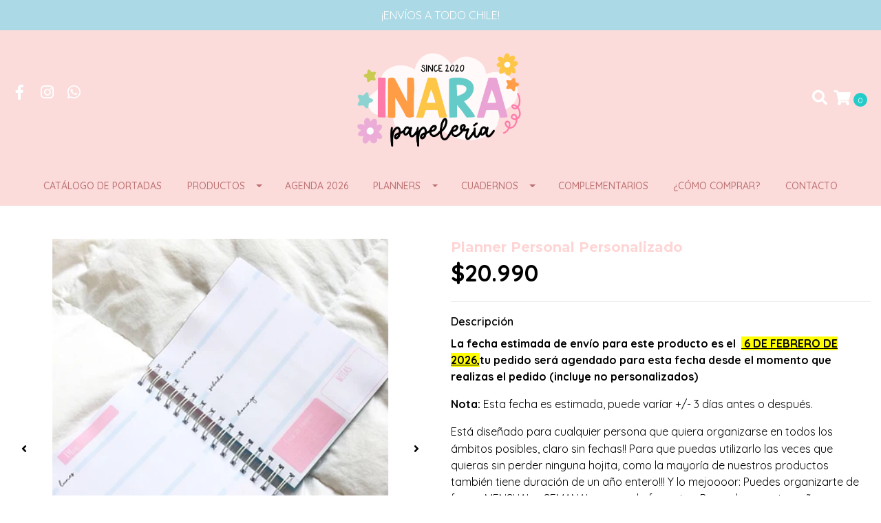

--- FILE ---
content_type: text/html; charset=utf-8
request_url: https://www.inarapapeleria.cl/planner-personal
body_size: 13685
content:
<!DOCTYPE html>
<!--[if IE 9]><html class="lt-ie10" lang="en" > <![endif]-->
<html class="no-js" lang="es-CL" xmlns="http://www.w3.org/1999/xhtml"> <!--<![endif]-->

  <head>
    <title>Planner Personal</title>
    <meta http-equiv="Content-Type" content="text/html; charset=utf-8" />
    <meta name="description" content="Está diseñado para cualquier persona que quiera organizarse en todos los ámbitos posibles, claro sin fechas!! Para que puedas utilizarlo las veces que quieras sin perder ninguna hojita, como la mayoría de nuestros productos también tiene duración de un año entero!!! Y lo mejoooor: Puedes organizarte de forma MENSUAL y SEMANAL en un sol..." />
    <meta name="robots" content="follow, all" />

    <!-- Set the viewport width to device width for mobile -->
    <meta name="viewport" content="width=device-width, initial-scale=1.0" />

    <!-- Facebook Meta tags for Product -->
<meta property="fb:app_id" content="283643215104248" />

  <meta property="og:title" content="Planner Personal Personalizado" />
  <meta property="og:type" content="product" />
  
  
  <meta property="og:image" content="https://cdnx.jumpseller.com/inara-papeleria1/image/11253565/8ED73226-5F9C-4D53-975B-D1983E3C9CE6.jpeg?1670160811" />
  
  <meta property="og:image" content="https://cdnx.jumpseller.com/inara-papeleria1/image/11253564/6D8D2FBC-4100-4EB1-B958-5B6652561EF5.jpeg?1670160811" />
  
  <meta property="og:image" content="https://cdnx.jumpseller.com/inara-papeleria1/image/12639441/WhatsApp_Image_2020-11-05_at_12.36.09_AM.jpeg?1670160811" />
  
  <meta property="og:image" content="https://cdnx.jumpseller.com/inara-papeleria1/image/11253566/IMG_6776.jpeg?1670160811" />
  
  

  

  <meta property="product:is_product_shareable" content="1" />
  <meta property="product:original_price:amount" content="20990.0"/>
  <meta property="product:original_price:currency" content="CLP"/>
  <meta property="product:price:amount" content="20990.0"/>
  <meta property="product:price:currency" content="CLP"/>

  
  <meta property="product:availability" content="instock"/>
  



<meta property="og:description" content="Está diseñado para cualquier persona que quiera organizarse en todos los ámbitos posibles, claro sin fechas!! Para que puedas utilizarlo las veces que quieras sin perder ninguna hojita, como la mayoría de nuestros productos también tiene duración de un año entero!!! Y lo mejoooor: Puedes organizarte de forma MENSUAL y SEMANAL en un sol..." />
<meta property="og:url" content="https://www.inarapapeleria.cl/planner-personal" />
<meta property="og:site_name" content="Inara Papelería" />
<meta name="twitter:card" content="summary" />


<meta property="og:locale" content="es_CL" />



    

    
    <link rel="canonical" href="/planner-personal">
    

    <script type="application/ld+json">
{
  "@context": "http://schema.org/"
  ,
    "@type": "Product",
    "name": "Planner Personal Personalizado",
    "url": "https://www.inarapapeleria.cl/planner-personal",
    "itemCondition": "http://schema.org/NewCondition",
    
    "image": "https://cdnx.jumpseller.com/inara-papeleria1/image/11253565/8ED73226-5F9C-4D53-975B-D1983E3C9CE6.jpeg?1670160811",
    
    "description": "La fecha estimada de envío para este producto es el&amp;nbsp;&amp;nbsp;&amp;nbsp;6 DE FEBRERO&amp;nbsp;DE 2026,tu pedido será agendado para esta fecha desde el momento que realizas el pedido (incluye no personalizados)Nota: Esta fecha es estimada, puede varíar +/- 3 días antes o después.Está diseñado para cualquier persona que quiera organizarse en todos los ámbitos posibles, claro sin fechas!! Para que puedas utilizarlo las veces que quieras sin perder ninguna hojita, como la mayoría de nuestros productos también tiene duración de un año entero!!! Y lo mejoooor: Puedes organizarte de forma MENSUAL y SEMANAL en un solo formato♥️ Pensado en un tamaño muy transportable y resistenteIncluye:•Datos Personales•Fechas Especiales•Planner mensual (12 meses - un año entero)•Planner semanal (52 semanas - un año entero)•Directorio telefónicoTamaño: 14,8x21 (A5)70 hojasPortada y contraportada tapa duraAnillado metálico lateralDuración: 1 añoEscoge la portada que más te guste! Presiona aquí https://www.flipsnack.com/inar...",
    
    
      "category": "Planners",
    
    "offers": {
      
        
        
        
        
        "@type": "AggregateOffer",
        "price": "20990.0",
        
        "availability": "http://schema.org/InStock",
        
        "lowPrice": "20990.0",
        "highPrice": "20990.0",
        "offerCount": "1",
      
      "priceCurrency": "CLP",
      "seller": {
        "@type": "Organization",
        "name": "Inara Papelería"
      },
      "url": "https://www.inarapapeleria.cl/planner-personal"
    }
  
}
</script>


  <script src="https://cdnjs.cloudflare.com/ajax/libs/jquery/3.4.1/jquery.min.js" integrity="sha384-vk5WoKIaW/vJyUAd9n/wmopsmNhiy+L2Z+SBxGYnUkunIxVxAv/UtMOhba/xskxh" crossorigin="anonymous" ></script>
    <link rel="icon" href=" https://assets.jumpseller.com/store/inara-papeleria1/themes/302241/options/25112673/LOGO%20CURVAS%20ARTES.png?1598045416 ">
    <link rel="stylesheet" href="//stackpath.bootstrapcdn.com/bootstrap/4.3.1/css/bootstrap.min.css" integrity="sha384-ggOyR0iXCbMQv3Xipma34MD+dH/1fQ784/j6cY/iJTQUOhcWr7x9JvoRxT2MZw1T" crossorigin="anonymous">

    <link rel="stylesheet" href="//use.fontawesome.com/releases/v5.7.2/css/all.css" integrity="sha384-fnmOCqbTlWIlj8LyTjo7mOUStjsKC4pOpQbqyi7RrhN7udi9RwhKkMHpvLbHG9Sr" crossorigin="anonymous">

		
    <link rel="stylesheet" href="//cdnjs.cloudflare.com/ajax/libs/toastr.js/latest/css/toastr.min.css">
    
    <link rel="stylesheet" type="text/css" href="https://assets.jumpseller.com/store/inara-papeleria1/themes/302241/app.css?1766830397"/>
    <link rel="stylesheet" type="text/css" href="https://assets.jumpseller.com/store/inara-papeleria1/themes/302241/color_pickers.min.css?1766830397"/>
    <script src="//ajax.googleapis.com/ajax/libs/webfont/1.6.26/webfont.js"></script>
<script type="text/javascript">
  WebFont.load({
    google: {
      families: ["Quicksand:300,400,500,600,700,800", "Montserrat:300,400,500,600,700,800", "Montserrat:300,400,500,600,700,800"]
    }
  });
</script>

<style type="text/css">
  body {
    font-family: 'Quicksand' !important;
  }

  h1, h2 {
    font-family: 'Montserrat' !important;
  }

  h1 {
    font-size:20px !important
  }

  .navbar-brand, 
  .text-logo {
    font-family: 'Montserrat' !important;
  }

  body  {
    font-size: 16px !important;
  }

  h2.block-header {
    font-size:28px !important
  }

  #main-menu li a {
    font-size: 14px !important;
  }
  @media (min-width: 768px) {
    #carousel-home .item .carousel-info h2 {
      font-size: 2.5rem !important;
    }
  }

  .header-block .social a i,
  .header-block .header_actions-link i {
    font-size: 22px !important;
  }
</style>


    
    <link rel="stylesheet" href="//cdnjs.cloudflare.com/ajax/libs/OwlCarousel2/2.3.4/assets/owl.carousel.min.css">
    

    <!-- Script to Dropdown -->
    <script>
      $('.float-right .dropdown').click(function(){
        $(this).toggleClass('show');
      });
    </script>

    
  	 <meta name='facebook-domain-verification' content='6g9gnlrtd3kish7hl9tc8cmj0nns27'/> 
 <meta name="csrf-param" content="authenticity_token" />
<meta name="csrf-token" content="ortlbY1ht9hzZiUAUBoS6eF2PNtItn84ivWKd4z9OQMsFHkKg-L7IbuanQ73PzXTItrEfzE63CUvENonUyMeUQ" />






<script>
  // Pixel code

  // dont send fb events if page is rendered inside an iframe (like admin theme preview)
  if(window.self === window.top) {
    !function(f,b,e,v,n,t,s){if(f.fbq)return;n=f.fbq=function(){n.callMethod?
    n.callMethod.apply(n,arguments):n.queue.push(arguments)};if(!f._fbq)f._fbq=n;
    n.push=n;n.loaded=!0;n.version='2.0';n.agent='pljumpseller';n.queue=[];t=b.createElement(e);t.async=!0;
    t.src=v;s=b.getElementsByTagName(e)[0];s.parentNode.insertBefore(t,s)}(window,
    document,'script','https://connect.facebook.net/' + getNavigatorLocale() + '/fbevents.js');

    var data = {};

    data.currency = 'CLP';
    data.total = '0.0';
    data.products_count = '0';

    

    data.content_ids = [11061739];
    data.contents = [{"id":11061739,"quantity":1,"item_price":20990.0,"item_discount":0.0}];
    data.single_value = 20990.0;

    // Line to enable Manual Only mode.
    fbq('set', 'autoConfig', false, '365748597850393');

    // FB Pixel Advanced Matching
    
    
    var advancedCustomerData = {
      'em' : '',
      'fn' : '',
      'ln' : '',
      'ph' : '',
      'ct' : '',
      'zp' : '',
      'country' : ''
    };

    var missingCustomerData = Object.values(advancedCustomerData).some(function(value) { return value.length == 0 });

    if(missingCustomerData) {
      fbq('init', '365748597850393');
    } else {
      fbq('init', '365748597850393', advancedCustomerData);
    }

    // PageView - build audience views (default FB Pixel behaviour)
    fbq('track', 'PageView');

    // AddToCart - released on page load after a product was added to cart
    

    // track conversion events, ordered by importance (not in this doc)
    // https://developers.facebook.com/docs/facebook-pixel/api-reference%23events

    
      // ViewContent - When a key page is viewed such as a product page
      
        fbq('track', 'ViewContent', {
          source: 'Jumpseller',
          value: data.single_value,
          currency: data.currency,
          content_name: document.title,
          content_type: 'product',
          content_ids: data.content_ids,
          contents: data.contents,
          referrer: document.referrer,
          userAgent: navigator.userAgent,
          language: navigator.language
        });
      

    

    function getNavigatorLocale(){
      return navigator.language.replace(/-/g,'_')
    }
  }
</script>





<script src="https://files.jumpseller.com/javascripts/dist/jumpseller-2.0.0.js" defer="defer"></script></head>
<body>
<!--[if lt IE 8]>
<p class="browsehappy">You are using an <strong>outdated</strong> browser. Please <a href="http://browsehappy.com/">upgrade your browser</a> to improve your experience.</p>
<![endif]-->

  

  
<!-- Fixed Top Bar -->
<div class=" nav-bar message-top">
  <div class=" container-fluid  text-center">
    ¡ENVÍOS A TODO CHILE!
  </div>
</div>

<header>
  <div class="container-fluid  header-block trsn py-lg-4 py-0">
    <div class="row align-items-center no-gutters">
      <div class="col-lg-4 col-md-3 col-2">
        <ul class="social d-none d-lg-block list-inline">
          
          <li class="list-inline-item">
            <a href="https://www.facebook.com/InaraPapelería" class="trsn" title="Ir a Facebook" target="_blank">
              <i class="fab fa-facebook-f fa-fw"></i>
            </a>
          </li>
          

          

          
          
          <li class="list-inline-item">
            <a href="https://www.instagram.com/inarapapeleria" class="trsn" title="Ir a Instagram" target="_blank">
              <i class="fab fa-instagram fa-fw"></i>
            </a>
          </li>
          

          
          <li class="list-inline-item">
            <a href="https://api.whatsapp.com/send?phone=56966911901&text=Hola%20Inara Papelería" class="trsn" title="WhatsApp" target="_blank">
              <i class="fab fa-whatsapp fa-fw"></i>
            </a>
          </li>
          
          
        </ul>

      </div>
      <!-- Logo -->
      <div class="col-lg-4 col-md-6 col-8 text-center">
        <a href="https://www.inarapapeleria.cl" title="Inara Papelería">
          
          <img src="https://images.jumpseller.com/store/inara-papeleria1/store/logo/2.png?1741104841" class="navbar-brand store-image img-fluid" alt="Inara Papelería" />
          
        </a>
      </div>
      <div class="col-lg-4 col-md-3 col-2">
        <ul class="list-inline text-right header_actions m-0">
          
          
          
          
          <li class="list-inline-item d-none d-lg-inline-block">
            <button type="button" data-toggle="modal" data-target="#search_modal" class="p-0 header_actions-link">
              <i class="fas fa-search" data-toggle="tooltip" title="Buscar" data-placement="top"></i>
            </button>
            <div id="search_modal" class="modal fade" tabindex="-1" role="dialog" aria-labelledby="search_modal" aria-hidden="true">
              <div class="modal-dialog" role="document">
                <div class="modal-content">
                  <div class="modal-header">
                    <h5 class="modal-title text-center d-block" id="search_modal">Buscar</h5>
                    <button type="button" class="close" data-dismiss="modal" aria-label="Close">
                      <i class="fas fa-times"></i>
                    </button>
                  </div>
                  <div class="modal-body">
                    <form id="header_search-form" class="search-form" method="get" action="/search">
                      <input type="text" value="" name="q" class="form-control" onFocus="javascript:this.value=''" placeholder="Buscar productos" />
                      <button type="submit"><i class="fas fa-search"></i></button>
                    </form>
                  </div>
                </div>
              </div>
            </div>
          </li>
          
          <li class="list-inline-item cart">
            <a id="cart-link" href="/cart" title="Carro de Compras" class="header_actions-link" data-toggle="tooltip" data-placement="top">
              <i class="fas fa-shopping-cart"></i>
              <span class="cart-size">0</span>
            </a>
          </li>
          
        </ul>

      </div>
    </div>
  </div>
</header>

<!-- Navigation -->
<nav id="main-menu" id="navbar" class="navbar-expand-md d-none d-lg-block vertical_menu">
  <div class="collapse navbar-collapse" id="navbarsContainer">
    <ul class="navbar-nav m-auto">
      
      <li class="nav-item  ">
  <a href="https://linktr.ee/inarapapeleria" target="_blank" title="Catálogo de portadas" class="level-1 trsn nav-link" >Catálogo de portadas</a>
  
</li>



      
      <li class="nav-item dropdown ">
  <a href="/planners"  title="Productos" class="dropdown-toggle level-1 trsn nav-link" data-toggle="">Productos</a>
  
    <ul class="dropdown-menu multi-level">
      
        <li class="nav-item  ">
  <a href="/planners/agenda-2025"  title="AGENDA 2026" class="level-1 trsn nav-link" >AGENDA 2026</a>
  
</li>



      
        <li class="nav-item  ">
  <a href="/libro-100-citas"  title="Libro 100 citas" class="level-1 trsn nav-link" >Libro 100 citas</a>
  
</li>



      
        <li class="nav-item  ">
  <a href="/planners/ninos"  title="Cuadernos pediátricos y embarazo" class="level-1 trsn nav-link" >Cuadernos pediátricos y embarazo</a>
  
</li>



      
        <li class="nav-item  ">
  <a href="/planners/planificadores"  title="Planner de escritorio" class="level-1 trsn nav-link" >Planner de escritorio</a>
  
</li>



      
        <li class="nav-item  ">
  <a href="/planners/personales"  title="Planner Personales" class="level-1 trsn nav-link" >Planner Personales</a>
  
</li>



      
        <li class="nav-item  ">
  <a href="/planners/universitario"  title="Planner Universitario" class="level-1 trsn nav-link" >Planner Universitario</a>
  
</li>



      
        <li class="nav-item  ">
  <a href="/planners/pymes"  title="Planner Emprendedores" class="level-1 trsn nav-link" >Planner Emprendedores</a>
  
</li>



      
        <li class="nav-item  ">
  <a href="/planners/profes"  title="Planner Docente" class="level-1 trsn nav-link" >Planner Docente</a>
  
</li>



      
        <li class="nav-item  ">
  <a href="/planners/planner-manicurista"  title="Planner manicuristas y estilistas" class="level-1 trsn nav-link" >Planner manicuristas y estilistas</a>
  
</li>



      
        <li class="nav-item  ">
  <a href="/planners/masculinos"  title="Planner Masculinos" class="level-1 trsn nav-link" >Planner Masculinos</a>
  
</li>



      
        <li class="nav-item  ">
  <a href="/personalizados/mascotas"  title="Mascotas" class="level-1 trsn nav-link" >Mascotas</a>
  
</li>



      
    </ul>
  
</li>



      
      <li class="nav-item  ">
  <a href="/planners/agenda-2025"  title="AGENDA 2026" class="level-1 trsn nav-link" >AGENDA 2026</a>
  
</li>



      
      <li class="nav-item dropdown ">
  <a href="/planners"  title="Planners" class="dropdown-toggle level-1 trsn nav-link" data-toggle="">Planners</a>
  
    <ul class="dropdown-menu multi-level">
      
        <li class="nav-item  ">
  <a href="/planners/universitario"  title="Universitario" class="level-1 trsn nav-link" >Universitario</a>
  
</li>



      
        <li class="nav-item  ">
  <a href="/planners/personales"  title="Personales" class="level-1 trsn nav-link" >Personales</a>
  
</li>



      
        <li class="nav-item  ">
  <a href="/planners/pymes"  title="Para emprendedores" class="level-1 trsn nav-link" >Para emprendedores</a>
  
</li>



      
        <li class="nav-item  ">
  <a href="/planners/planner-manicurista"  title="Para Manicurista" class="level-1 trsn nav-link" >Para Manicurista</a>
  
</li>



      
        <li class="nav-item  ">
  <a href="/planners/profes"  title="Docente" class="level-1 trsn nav-link" >Docente</a>
  
</li>



      
        <li class="nav-item  ">
  <a href="/planners/masculinos"  title="Masculinos" class="level-1 trsn nav-link" >Masculinos</a>
  
</li>



      
    </ul>
  
</li>



      
      <li class="nav-item dropdown ">
  <a href="/cuadernos"  title="Cuadernos" class="dropdown-toggle level-1 trsn nav-link" data-toggle="">Cuadernos</a>
  
    <ul class="dropdown-menu multi-level">
      
        <li class="nav-item  ">
  <a href="/cuadernos/puntos"  title="Puntos" class="level-1 trsn nav-link" >Puntos</a>
  
</li>



      
        <li class="nav-item  ">
  <a href="/cuadernos/lineas"  title="Líneas" class="level-1 trsn nav-link" >Líneas</a>
  
</li>



      
        <li class="nav-item  ">
  <a href="/cuadernos/cuadros"  title="Cuadros" class="level-1 trsn nav-link" >Cuadros</a>
  
</li>



      
        <li class="nav-item  ">
  <a href="/cuadernos/hojas-blancas"  title="Hojas Blancas" class="level-1 trsn nav-link" >Hojas Blancas</a>
  
</li>



      
        <li class="nav-item dropdown ">
  <a href="/cuadernos/colecciones"  title="Colecciones" class="dropdown-toggle level-1 trsn nav-link" data-toggle="">Colecciones</a>
  
    <ul class="dropdown-menu multi-level">
      
        <li class="nav-item  ">
  <a href="/cuadernos/colecciones/forever-luxury"  title="Forever Luxury" class="level-1 trsn nav-link" >Forever Luxury</a>
  
</li>



      
        <li class="nav-item  ">
  <a href="/cuadernos/colecciones/animal-print"  title="Animal Print" class="level-1 trsn nav-link" >Animal Print</a>
  
</li>



      
        <li class="nav-item  ">
  <a href="/cuadernos/colecciones/greys-anatomy"  title="Grey&#39;s Anatomy" class="level-1 trsn nav-link" >Grey&#39;s Anatomy</a>
  
</li>



      
        <li class="nav-item  ">
  <a href="/cuadernos/colecciones/empowered-princess"  title="EMPOWERED PRINCESS" class="level-1 trsn nav-link" >EMPOWERED PRINCESS</a>
  
</li>



      
        <li class="nav-item  ">
  <a href="/cuadernos/colecciones/grl-pwr"  title="GRL PWR" class="level-1 trsn nav-link" >GRL PWR</a>
  
</li>



      
    </ul>
  
</li>



      
    </ul>
  
</li>



      
      <li class="nav-item  ">
  <a href="/complementarios"  title="Complementarios" class="level-1 trsn nav-link" >Complementarios</a>
  
</li>



      
      <li class="nav-item  ">
  <a href="/terms-and-conditions"  title="¿Cómo comprar?" class="level-1 trsn nav-link" >¿Cómo comprar?</a>
  
</li>



      
      <li class="nav-item  ">
  <a href="/contact"  title="Contacto" class="level-1 trsn nav-link" >Contacto</a>
  
</li>



      
    </ul>
  </div>
</nav>
<script>
  $(function () {
    $('[data-toggle="tooltip"]').tooltip()
  })
  
</script>


  <!-- Navigation Mobile -->
<div class="mobilenav d-lg-none trsn">
  <div class="menu-header">
    <div class="item item-1 trsn">
      <i class="fas fa-search"></i>
      <form id="search_mini_form_mobile" class="navbar-form form-inline trsn" method="get" action="/search">
        <input type="text" value="" name="q" class="form-text" onFocus="javascript:this.value=''" placeholder="Buscar productos" />
      </form>
    </div>
    
    

    <div class="nav-icon">
      <span></span>
      <span></span>
      <span></span>
      <span></span>
    </div>
  </div>
  <div class="menu-top"></div>
  <div class="mobilenav-inner">
    <ul class="menu-mobile trsn">
      
      <li class=" ">
  
  <a href="https://linktr.ee/inarapapeleria" title="Catálogo de portadas">Catálogo de portadas</a>
  

  
</li>

      
      <li class="has-dropdown ">
  
  <a title="Productos" class="level-1  first-trigger">Productos <i class="fas fa-angle-right" aria-hidden="true"></i></a>
  

  
  <ul class="level-1 dropdown">
    <li><a title="Volver" class="back-level-1"><i class="fas fa-angle-double-left" aria-hidden="true"></i> Volver</a></li>
    <li><a title="Productos" class="top-category">Productos</a></li>
    
    	<li class=" ">
  
  <a href="/planners/agenda-2025" title="AGENDA 2026">AGENDA 2026</a>
  

  
</li>

    
    	<li class=" ">
  
  <a href="/libro-100-citas" title="Libro 100 citas">Libro 100 citas</a>
  

  
</li>

    
    	<li class=" ">
  
  <a href="/planners/ninos" title="Cuadernos pediátricos y embarazo">Cuadernos pediátricos y embarazo</a>
  

  
</li>

    
    	<li class=" ">
  
  <a href="/planners/planificadores" title="Planner de escritorio">Planner de escritorio</a>
  

  
</li>

    
    	<li class=" ">
  
  <a href="/planners/personales" title="Planner Personales">Planner Personales</a>
  

  
</li>

    
    	<li class=" ">
  
  <a href="/planners/universitario" title="Planner Universitario">Planner Universitario</a>
  

  
</li>

    
    	<li class=" ">
  
  <a href="/planners/pymes" title="Planner Emprendedores">Planner Emprendedores</a>
  

  
</li>

    
    	<li class=" ">
  
  <a href="/planners/profes" title="Planner Docente">Planner Docente</a>
  

  
</li>

    
    	<li class=" ">
  
  <a href="/planners/planner-manicurista" title="Planner manicuristas y estilistas">Planner manicuristas y estilistas</a>
  

  
</li>

    
    	<li class=" ">
  
  <a href="/planners/masculinos" title="Planner Masculinos">Planner Masculinos</a>
  

  
</li>

    
    	<li class=" ">
  
  <a href="/personalizados/mascotas" title="Mascotas">Mascotas</a>
  

  
</li>

    
    <li><a href="/planners" title="Productos" class="goto">Ir a <span>Productos</span></a></li>
  </ul>
  
</li>

      
      <li class=" ">
  
  <a href="/planners/agenda-2025" title="AGENDA 2026">AGENDA 2026</a>
  

  
</li>

      
      <li class="has-dropdown ">
  
  <a title="Planners" class="level-1  first-trigger">Planners <i class="fas fa-angle-right" aria-hidden="true"></i></a>
  

  
  <ul class="level-1 dropdown">
    <li><a title="Volver" class="back-level-1"><i class="fas fa-angle-double-left" aria-hidden="true"></i> Volver</a></li>
    <li><a title="Planners" class="top-category">Planners</a></li>
    
    	<li class=" ">
  
  <a href="/planners/universitario" title="Universitario">Universitario</a>
  

  
</li>

    
    	<li class=" ">
  
  <a href="/planners/personales" title="Personales">Personales</a>
  

  
</li>

    
    	<li class=" ">
  
  <a href="/planners/pymes" title="Para emprendedores">Para emprendedores</a>
  

  
</li>

    
    	<li class=" ">
  
  <a href="/planners/planner-manicurista" title="Para Manicurista">Para Manicurista</a>
  

  
</li>

    
    	<li class=" ">
  
  <a href="/planners/profes" title="Docente">Docente</a>
  

  
</li>

    
    	<li class=" ">
  
  <a href="/planners/masculinos" title="Masculinos">Masculinos</a>
  

  
</li>

    
    <li><a href="/planners" title="Planners" class="goto">Ir a <span>Planners</span></a></li>
  </ul>
  
</li>

      
      <li class="has-dropdown ">
  
  <a title="Cuadernos" class="level-1  first-trigger">Cuadernos <i class="fas fa-angle-right" aria-hidden="true"></i></a>
  

  
  <ul class="level-1 dropdown">
    <li><a title="Volver" class="back-level-1"><i class="fas fa-angle-double-left" aria-hidden="true"></i> Volver</a></li>
    <li><a title="Cuadernos" class="top-category">Cuadernos</a></li>
    
    	<li class=" ">
  
  <a href="/cuadernos/puntos" title="Puntos">Puntos</a>
  

  
</li>

    
    	<li class=" ">
  
  <a href="/cuadernos/lineas" title="Líneas">Líneas</a>
  

  
</li>

    
    	<li class=" ">
  
  <a href="/cuadernos/cuadros" title="Cuadros">Cuadros</a>
  

  
</li>

    
    	<li class=" ">
  
  <a href="/cuadernos/hojas-blancas" title="Hojas Blancas">Hojas Blancas</a>
  

  
</li>

    
    	<li class="has-dropdown ">
  
  <a title="Colecciones" class="level-2  last-trigger">Colecciones <i class="fas fa-angle-right" aria-hidden="true"></i></a>
  

  
  <ul class="level-2 dropdown">
    <li><a title="Volver" class="back-level-2"><i class="fas fa-angle-double-left" aria-hidden="true"></i> Volver</a></li>
    <li><a title="Colecciones" class="top-category">Colecciones</a></li>
    
    	<li class=" ">
  
  <a href="/cuadernos/colecciones/forever-luxury" title="Forever Luxury">Forever Luxury</a>
  

  
</li>

    
    	<li class=" ">
  
  <a href="/cuadernos/colecciones/animal-print" title="Animal Print">Animal Print</a>
  

  
</li>

    
    	<li class=" ">
  
  <a href="/cuadernos/colecciones/greys-anatomy" title="Grey&#39;s Anatomy">Grey&#39;s Anatomy</a>
  

  
</li>

    
    	<li class=" ">
  
  <a href="/cuadernos/colecciones/empowered-princess" title="EMPOWERED PRINCESS">EMPOWERED PRINCESS</a>
  

  
</li>

    
    	<li class=" ">
  
  <a href="/cuadernos/colecciones/grl-pwr" title="GRL PWR">GRL PWR</a>
  

  
</li>

    
    <li><a href="/cuadernos/colecciones" title="Colecciones" class="goto">Ir a <span>Colecciones</span></a></li>
  </ul>
  
</li>

    
    <li><a href="/cuadernos" title="Cuadernos" class="goto">Ir a <span>Cuadernos</span></a></li>
  </ul>
  
</li>

      
      <li class=" ">
  
  <a href="/complementarios" title="Complementarios">Complementarios</a>
  

  
</li>

      
      <li class=" ">
  
  <a href="/terms-and-conditions" title="¿Cómo comprar?">¿Cómo comprar?</a>
  

  
</li>

      
      <li class=" ">
  
  <a href="/contact" title="Contacto">Contacto</a>
  

  
</li>

      
      <li>
        
      </li>
      <li>
        
      </li>
      
      <li class="social-item">
        <a href="https://www.facebook.com/InaraPapelería" class="trsn" title="Ir a Facebook" target="_blank">
          <i class="fab fa-facebook-f fa-fw"></i>Facebook
        </a>
      </li>
      

      

      
      
      <li class="social-item">
        <a href="https://www.instagram.com/inarapapeleria" class="trsn" title="Ir a Instagram" target="_blank">
          <i class="fab fa-instagram fa-fw"></i>Instagram
        </a>
      </li>
      
      
      <li class="social-item">
        <a href="https://api.whatsapp.com/send?phone=56966911901&text=Hola%20Inara Papelería" class="trsn" title="WhatsApp" target="_blank">
          <i class="fab fa-whatsapp fa-fw"></i>WhatsApp
        </a>
      </li>
      
      
    </ul>
  </div>
</div>
<div class="nav-bg-opacity"></div>

  
  <!-- Page Content -->
  <div class="container my-5 pt-lg-0 pt-5 product-page">
  <div class="row">
    <div class="col-md-6 mb-3">
      <div class="d-md-none text-center">
        
        <h2 class="product-name mb-0">Planner Personal Personalizado</h2>
        
        
        <span id="product-form-price-2">$20.990</span>
        
        
      </div>
      <div class="main-product-image">
        
        <div id="product-carousel" class="product-images owl-carousel product-slider" data-slider-id="1">
          <div class="item">
            <img id="first-image" src="https://cdnx.jumpseller.com/inara-papeleria1/image/11253565/resize/480/480?1670160811" srcset="https://cdnx.jumpseller.com/inara-papeleria1/image/11253565/resize/480/480?1670160811 1x,https://cdnx.jumpseller.com/inara-papeleria1/image/11253565/resize/960/960?1670160811 2x" alt="Planner Personal Personalizado" />
          </div>
          
          <div class="item">
            <img src="https://cdnx.jumpseller.com/inara-papeleria1/image/11253564/resize/480/480?1670160811" srcset="https://cdnx.jumpseller.com/inara-papeleria1/image/11253564/resize/480/480?1670160811 1x,https://cdnx.jumpseller.com/inara-papeleria1/image/11253564/resize/960/960?1670160811 2x" alt="Planner Personal Personalizado" />
          </div>
          
          <div class="item">
            <img src="https://cdnx.jumpseller.com/inara-papeleria1/image/12639441/resize/480/480?1670160811" srcset="https://cdnx.jumpseller.com/inara-papeleria1/image/12639441/resize/480/480?1670160811 1x,https://cdnx.jumpseller.com/inara-papeleria1/image/12639441/resize/960/960?1670160811 2x" alt="Planner Personal Personalizado" />
          </div>
          
          <div class="item">
            <img src="https://cdnx.jumpseller.com/inara-papeleria1/image/11253566/resize/480/480?1670160811" srcset="https://cdnx.jumpseller.com/inara-papeleria1/image/11253566/resize/480/480?1670160811 1x,https://cdnx.jumpseller.com/inara-papeleria1/image/11253566/resize/960/960?1670160811 2x" alt="Planner Personal Personalizado" />
          </div>
          
        </div>
        

        
        <!-- Thumb Images -->
        <div class="owl-thumbs mt-2 mr-n2" data-slider-id="1">
          
          <a class="owl-thumb-item" data-image="1" href="#">
            <img src="https://cdnx.jumpseller.com/inara-papeleria1/image/11253565/thumb/100/100?1670160811" srcset="https://cdnx.jumpseller.com/inara-papeleria1/image/11253565/thumb/100/100?1670160811 1x,https://cdnx.jumpseller.com/inara-papeleria1/image/11253565/thumb/200/200?1670160811 2x" alt="Planner Personal Personalizado"/ class="pb-2 pr-2">
          </a>
          
          <a class="owl-thumb-item" data-image="2" href="#">
            <img src="https://cdnx.jumpseller.com/inara-papeleria1/image/11253564/thumb/100/100?1670160811" srcset="https://cdnx.jumpseller.com/inara-papeleria1/image/11253564/thumb/100/100?1670160811 1x,https://cdnx.jumpseller.com/inara-papeleria1/image/11253564/thumb/200/200?1670160811 2x" alt="Planner Personal Personalizado"/ class="pb-2 pr-2">
          </a>
          
          <a class="owl-thumb-item" data-image="3" href="#">
            <img src="https://cdnx.jumpseller.com/inara-papeleria1/image/12639441/thumb/100/100?1670160811" srcset="https://cdnx.jumpseller.com/inara-papeleria1/image/12639441/thumb/100/100?1670160811 1x,https://cdnx.jumpseller.com/inara-papeleria1/image/12639441/thumb/200/200?1670160811 2x" alt="Planner Personal Personalizado"/ class="pb-2 pr-2">
          </a>
          
          <a class="owl-thumb-item" data-image="4" href="#">
            <img src="https://cdnx.jumpseller.com/inara-papeleria1/image/11253566/thumb/100/100?1670160811" srcset="https://cdnx.jumpseller.com/inara-papeleria1/image/11253566/thumb/100/100?1670160811 1x,https://cdnx.jumpseller.com/inara-papeleria1/image/11253566/thumb/200/200?1670160811 2x" alt="Planner Personal Personalizado"/ class="pb-2 pr-2">
          </a>
          
        </div>
        
      </div>
    </div>

    <div class="col-md-6">
      <form id="product-form" class="form-horizontal" action="/cart/add/6732805" method="post" enctype="multipart/form-data" name="buy">
        <div class="form-group d-none d-md-block">
          
          <h1 class="page-header m-0 text-left">Planner Personal Personalizado</h1>
          
          <div class="form-price_desktop">
            
            <span class="product-form-price form-price" id="product-form-price">$20.990</span>
            
          </div>
          
        </div>

        
        <div id="product-sku" class="sku hidden form-group">
          <label class="form-control-label mb-0">SKU: </label>
          <span class="sku_elem"></span>
        </div>
        

        

        
        <div class="form-group description">
          <label class="form-control-label">Descripción</label>
          <p><strong>La fecha estimada de envío para este producto es el&nbsp;&nbsp;<strong><span style="background-color: #ffff00;"><strong><u>&nbsp;6 DE FEBRERO&nbsp;</u></strong></span></strong></strong><strong><span style="background-color: #ffff00;"><strong><u>DE 2026</u></strong></span></strong><strong><span style="background-color: #ffff00;"><strong><u>,</u></strong></span></strong><span style="background-color: #ffff00;"></span><strong>tu pedido será agendado para esta fecha desde el momento que realizas el pedido (incluye no personalizados)</strong></p>
<p><strong><strong>Nota: </strong></strong><span style="font-family: inherit; font-size: inherit; text-size-adjust: 100%;">Esta fecha es estimada, puede varíar +/- 3 días antes o después.</span></p>
<p><strong></strong><strong></strong><span style="font-family: 'Times New Roman';"><strong></strong></span><span style="font-size: inherit; font-family:" times="" new="" roman";"=""></span>Está diseñado para cualquier persona que quiera organizarse en todos los ámbitos posibles, claro sin fechas!! Para que puedas utilizarlo las veces que quieras sin perder ninguna hojita, como la mayoría de nuestros productos también tiene duración de un año entero!!! Y lo mejoooor: Puedes organizarte de forma MENSUAL y SEMANAL en un solo formato♥️ Pensado en un tamaño muy transportable y resistente<br><br>Incluye:<br>•Datos Personales<br>•Fechas Especiales<br>•Planner mensual (12 meses - un año entero)<br>•Planner semanal (52 semanas - un año entero)<br>•Directorio telefónico<br><br>Tamaño: 14,8x21 (A5)<br>70 hojas<br>Portada y contraportada tapa dura<br>Anillado metálico lateral<br>Duración: 1 año</p>
<p><span style="color: #e5b9b7;"><span style="color: #000000;"><br>Escoge la portada que más te guste! </span></span><a rel="nofollow"><span style="color: #e5b9b7;"><span style="color: #000000;">Presiona aquí </span></span></a><span style="color: #000000;"></span><span style="color: #000000;"><a href="https://www.flipsnack.com/inarapapeleria/cata-logo-portadas-2021.html" target="_blank" rel="nofollow">https://www.flipsnack.com/inar...</a></span></p>
        </div>
        
        <div class="form-group qty-select visible">
          
          
          <label for="1320289" class="form-control-label">Diseño</label>
          <div class="field-group select">
            <select id="1320289" name="1320289" class="form-control prod-options">
              
                
                
              
              <option data-variant-stock="999" data-variant-id="11061739" value="3534744">Personalizado</option>
              
            </select>
          </div>
          

          
          
          <div class="field-group">
            <label for="1340531" class="form-control-label">¿Cuál portada deseas?</label>
            
            <input class="form-control prod-options" type="text" id="1340531" name="1340531" placeholder="Ejemplo: #112"/>
            
          </div>
          

          
          
          <div class="field-group">
            <label for="1340533" class="form-control-label">¿Qué deseas para la personalización?</label>
            
            <textarea class="textarea form-control prod-options" id="1340533" name='1340533' placeholder='Ejemplo: Mi nombre &quot;Claudia&quot; y mi carrera &quot;Futura Enfermera&quot;'></textarea>
            
          </div>
          

          
        </div>
        <!-- Out of Stock -->
        <div class="form-group product-stock product-out-stock hidden">
          <label class="form-control-label">Agotado</label>
          <p>Este producto no tiene stock disponible. Puedes enviarnos una consulta al respecto.</p>
          
          <div class="row">
            <div class="col-md-6">
              <a href="/contact" class="btn btn-primary btn-sm btn-block mb-md-0 mb-2" title="Contáctanos">Contáctanos</a>
            </div>
            <div class="col-md-6">
              <a href="javascript:history.back()" class="btn btn-secondary btn-sm btn-block" title="Continúa Comprando">Continúa Comprando</a>
            </div>
          </div>
          
        </div>
        <!-- Not Available -->
        <div class="form-group product-stock product-unavailable hidden">
          <label class="form-control-label">No Disponible</label>
          <p>Este producto no está disponible. Puedes enviarnos una consulta al respecto.</p>
          
          <div class="row">
            <div class="col-md-6">
              <a href="/contact" class="btn btn-primary btn-sm btn-block" title="Contáctanos">Contáctanos</a>
            </div>
            <div class="col-md-6">
              <a href="javascript:history.back()" class="btn btn-secondary btn-sm btn-block" title="Continúa Comprando">Continúa Comprando</a>
            </div>
          </div>
          
        </div>

        

        <div class="form-group product-stock product-available row no-gutters visible">
          <div class="col-lg-4 col-sm-5 text-center">
            <label class="form-control-label">Cantidad</label>
          </div>
          <div class="col-lg-8 col-sm-7">

          </div>
          <div class="col-lg-4 col-sm-5">
            
            
            <div class="quantity mr-sm-2 mr-0 mb-sm-0 mb-2">
              <input type="number" class="qty form-control text-center" id="input-qty" name="qty" min="1" value="1" readonly="readonly" >
            </div>
          </div>
          <div class="col-lg-8 col-sm-7">
            
            <input type="button" id="add-to-cart" onclick="addToCart('6732805', 'Planner Personal Personalizado', $('#input-qty').val(), getProductOptions());" class="btn btn-adc btn-block adc-button" value="Añadir al Carro" />
            
          </div>
          <div class="col-12 disclaimer text-center mt-2">Solo quedan <strong> 0 </strong> unidades de este producto</div>
        </div>
        

        

        
      </form>
      <div id="product-sharing">
        <ul class="list-inline social-networks">
          <li class="list-inline-item"><strong>Compartir: </strong>
            

          

          

          

          
          <li class="list-inline-item d-md-none">
            <a class="has-tip tip-top radius button tiny button-whats trsn" href="whatsapp://send?text=Ve este producto Planner Personal Personalizado | https://www.inarapapeleria.cl/planner-personal">
              <i class="fab fa-whatsapp"></i>
            </a>
          </li>
          

        </ul>
      </div>
    </div>
    <script type="text/javascript">
      $('#product-sharing a').click(function(){
        return !window.open(this.href, 'Share', 'width=640,height=300');
      });
    </script>
  </div>
</div>



<div class="container">
  <div class="row">
    <div class="col-12">
      <h2 class="block-header text-center">También te puede interesar</h2>
    </div>
  </div>
</div>

<div class="container related_products">
  <div class="product-slider related-slider owl-carousel">
    
    <div class="item">
      <div class="product-block text-center mb-md-3 mb-2 p-md-3 p-2 rounded trsn">
        <a href="/planner-personal-1" class="product-image d-block ">

          

          

          
          <img class="img-fluid img-portfolio img-hover mb-2" src="https://cdnx.jumpseller.com/inara-papeleria1/image/14922120/resize/255/255?1656975718" srcset="https://cdnx.jumpseller.com/inara-papeleria1/image/14922120/resize/255/255?1656975718 1x,https://cdnx.jumpseller.com/inara-papeleria1/image/14922120/resize/510/510?1656975718 2x" alt="Planner Personal" />
          
        </a>
        
        
        
        <div class="caption">
          <div class="brand-name small trsn">
            
            <h4><a href="/planner-personal-1">Planner Personal</a></h4>
          </div>
          
          <div class="list-price">
            
            <span class="product-block-list">$17.990</span>
            
          </div>
          
          
          <div class="mt-2 trsn btn_container">
            
            
            <a class="btn btn-primary btn-block" href="/planner-personal-1">Ver Opciones</a>
            
            
          </div>
          
        </div>
      </div>
    </div>
    
    <div class="item">
      <div class="product-block text-center mb-md-3 mb-2 p-md-3 p-2 rounded trsn">
        <a href="/planner-personal-diario" class="product-image d-block ">

          

          

          
          <img class="img-fluid img-portfolio img-hover mb-2" src="https://cdnx.jumpseller.com/inara-papeleria1/image/13853910/resize/255/255?1656975635" srcset="https://cdnx.jumpseller.com/inara-papeleria1/image/13853910/resize/255/255?1656975635 1x,https://cdnx.jumpseller.com/inara-papeleria1/image/13853910/resize/510/510?1656975635 2x" alt="Planner Personal: Diario (Personalizado)" />
          
        </a>
        
        
        
        <div class="caption">
          <div class="brand-name small trsn">
            
            <h4><a href="/planner-personal-diario">Planner Personal: Diario (Persona..</a></h4>
          </div>
          
          <div class="list-price">
            
            <span class="product-block-list">$20.300</span>
            
          </div>
          
          
          <div class="mt-2 trsn btn_container">
            
            
            <a class="btn btn-primary btn-block" href="/planner-personal-diario">Ver Opciones</a>
            
            
          </div>
          
        </div>
      </div>
    </div>
    
    <div class="item">
      <div class="product-block text-center mb-md-3 mb-2 p-md-3 p-2 rounded trsn">
        <a href="/planner-personal-diario-1" class="product-image d-block ">

          

          

          
          <img class="img-fluid img-portfolio img-hover mb-2" src="https://cdnx.jumpseller.com/inara-papeleria1/image/14922175/resize/255/255?1656975703" srcset="https://cdnx.jumpseller.com/inara-papeleria1/image/14922175/resize/255/255?1656975703 1x,https://cdnx.jumpseller.com/inara-papeleria1/image/14922175/resize/510/510?1656975703 2x" alt="Planner Personal: Diario" />
          
        </a>
        
        
        
        <div class="caption">
          <div class="brand-name small trsn">
            
            <h4><a href="/planner-personal-diario-1">Planner Personal: Diario</a></h4>
          </div>
          
          <div class="list-price">
            
            <span class="product-block-list">$19.000</span>
            
          </div>
          
          
          <div class="mt-2 trsn btn_container">
            
            
            <form id="product-form-9168396" action="/cart/add/9168396" method="post" enctype="multipart/form-data" name="buy">
              <div class="row adc-form no-gutters product-stock product-available">
                <div class="col-sm-8">
                  
                  <div class="quantity mr-md-2 mb-md-0 mb-2">
                    <div class="product-qty">
                      <input type="number" class="qty form-control text-center" id="input-qty-9168396" name="qty" min="1" value="1" readonly="readonly" >
                    </div>
                  </div>
                </div>
                <div class="col-sm-4">
                  
                  <button type="button" onclick="addToCart('9168396', 'Planner Personal: Diario', $('#input-qty-9168396').val(), getProductOptions('#product-form-9168396'));" class="adc btn btn-adc btn-block btn-primary" value="Añadir al Carro" ><i class="fas fa-cart-plus"></i></button>
                  
                </div>
              </div>
            </form>
            
            
          </div>
          
        </div>
      </div>
    </div>
    
    <div class="item">
      <div class="product-block text-center mb-md-3 mb-2 p-md-3 p-2 rounded trsn">
        <a href="/planner-universitario" class="product-image d-block ">

          

          

          
          <img class="img-fluid img-portfolio img-hover mb-2" src="https://cdnx.jumpseller.com/inara-papeleria1/image/11253317/resize/255/255?1656975737" srcset="https://cdnx.jumpseller.com/inara-papeleria1/image/11253317/resize/255/255?1656975737 1x,https://cdnx.jumpseller.com/inara-papeleria1/image/11253317/resize/510/510?1656975737 2x" alt="Planner Universitario Personalizado" />
          
        </a>
        
        
        
        <div class="caption">
          <div class="brand-name small trsn">
            
            <h4><a href="/planner-universitario">Planner Universitario Personalizado</a></h4>
          </div>
          
          <div class="list-price">
            
            <span class="product-block-list">$19.990</span>
            
          </div>
          
          
          <div class="mt-2 trsn btn_container">
            
            
            <a class="btn btn-primary btn-block" href="/planner-universitario">Ver Opciones</a>
            
            
          </div>
          
        </div>
      </div>
    </div>
    
    <div class="item">
      <div class="product-block text-center mb-md-3 mb-2 p-md-3 p-2 rounded trsn">
        <a href="/planner-docente" class="product-image d-block ">

          

          

          
          <img class="img-fluid img-portfolio img-hover mb-2" src="https://cdnx.jumpseller.com/inara-papeleria1/image/13951315/resize/255/255?1656975642" srcset="https://cdnx.jumpseller.com/inara-papeleria1/image/13951315/resize/255/255?1656975642 1x,https://cdnx.jumpseller.com/inara-papeleria1/image/13951315/resize/510/510?1656975642 2x" alt="Planner Docente Personalizado" />
          
        </a>
        
        
        
        <div class="caption">
          <div class="brand-name small trsn">
            
            <h4><a href="/planner-docente">Planner Docente Personalizado</a></h4>
          </div>
          
          <div class="list-price">
            
            <span class="product-block-list">$20.500</span>
            
          </div>
          
          
          <div class="mt-2 trsn btn_container">
            
            
            <a class="btn btn-primary btn-block" href="/planner-docente">Ver Opciones</a>
            
            
          </div>
          
        </div>
      </div>
    </div>
    
    <div class="item">
      <div class="product-block text-center mb-md-3 mb-2 p-md-3 p-2 rounded trsn">
        <a href="/agenda-planner-2025-personalizada-copiar-1" class="product-image d-block ">

          

          

          
          <img class="img-fluid img-portfolio img-hover mb-2" src="https://cdnx.jumpseller.com/inara-papeleria1/image/69337951/resize/255/255?1762283656" srcset="https://cdnx.jumpseller.com/inara-papeleria1/image/69337951/resize/255/255?1762283656 1x,https://cdnx.jumpseller.com/inara-papeleria1/image/69337951/resize/510/510?1762283656 2x" alt="Agenda | Planner 2026 PERSONALIZADA" />
          
        </a>
        
        
        
        <div class="caption">
          <div class="brand-name small trsn">
            
            <h4><a href="/agenda-planner-2025-personalizada-copiar-1">Agenda | Planner 2026 PERSONALIZADA</a></h4>
          </div>
          
          <div class="list-price">
            
            <span class="product-block-normal">$22.990</span> <span class="product-block-discount text-muted">$25.990</span>
            
          </div>
          
          
          <div class="mt-2 trsn btn_container">
            
            
            <a class="btn btn-primary btn-block" href="/agenda-planner-2025-personalizada-copiar-1">Ver Opciones</a>
            
            
          </div>
          
        </div>
      </div>
    </div>
    
    <div class="item">
      <div class="product-block text-center mb-md-3 mb-2 p-md-3 p-2 rounded trsn">
        <a href="/planner-universitario-1" class="product-image d-block ">

          

          

          
          <img class="img-fluid img-portfolio img-hover mb-2" src="https://cdnx.jumpseller.com/inara-papeleria1/image/14922083/resize/255/255?1670102155" srcset="https://cdnx.jumpseller.com/inara-papeleria1/image/14922083/resize/255/255?1670102155 1x,https://cdnx.jumpseller.com/inara-papeleria1/image/14922083/resize/510/510?1670102155 2x" alt="Planner Universitario" />
          
        </a>
        
        
        
        <div class="caption">
          <div class="brand-name small trsn">
            
            <h4><a href="/planner-universitario-1">Planner Universitario</a></h4>
          </div>
          
          <div class="list-price">
            
            <span class="product-block-list">$17.990</span>
            
          </div>
          
          
          <div class="mt-2 trsn btn_container">
            
            
            <a class="btn btn-primary btn-block" href="/planner-universitario-1">Ver Opciones</a>
            
            
          </div>
          
        </div>
      </div>
    </div>
    
    <div class="item">
      <div class="product-block text-center mb-md-3 mb-2 p-md-3 p-2 rounded trsn">
        <a href="/planner-docente-1" class="product-image d-block ">

          

          

          
          <img class="img-fluid img-portfolio img-hover mb-2" src="https://cdnx.jumpseller.com/inara-papeleria1/image/14922256/resize/255/255?1656975708" srcset="https://cdnx.jumpseller.com/inara-papeleria1/image/14922256/resize/255/255?1656975708 1x,https://cdnx.jumpseller.com/inara-papeleria1/image/14922256/resize/510/510?1656975708 2x" alt="Planner Docente" />
          
        </a>
        
        
        
        <div class="caption">
          <div class="brand-name small trsn">
            
            <h4><a href="/planner-docente-1">Planner Docente</a></h4>
          </div>
          
          <div class="list-price">
            
            <span class="product-block-list">$17.990</span>
            
          </div>
          
          
          <div class="mt-2 trsn btn_container">
            
            
            <form id="product-form-9168415" action="/cart/add/9168415" method="post" enctype="multipart/form-data" name="buy">
              <div class="row adc-form no-gutters product-stock product-available">
                <div class="col-sm-8">
                  
                  <div class="quantity mr-md-2 mb-md-0 mb-2">
                    <div class="product-qty">
                      <input type="number" class="qty form-control text-center" id="input-qty-9168415" name="qty" min="1" value="1" readonly="readonly" >
                    </div>
                  </div>
                </div>
                <div class="col-sm-4">
                  
                  <button type="button" onclick="addToCart('9168415', 'Planner Docente', $('#input-qty-9168415').val(), getProductOptions('#product-form-9168415'));" class="adc btn btn-adc btn-block btn-primary" value="Añadir al Carro" ><i class="fas fa-cart-plus"></i></button>
                  
                </div>
              </div>
            </form>
            
            
          </div>
          
        </div>
      </div>
    </div>
    
  </div>

</div>

<script>
  $(document).ready(function() {
    $('.related-slider').owlCarousel({
      loop:false,
      rewind: true,
      margin:15,
      navText: ["<i class='fas fa-chevron-left'></i>", "<i class='fas fa-chevron-right'></i>"],
      nav:true,
      dots: true,
      thumbs: false,
      responsive:{
        0:{
          items:1,
          margin:8,
          stagePadding: 40,
        },
        600:{
          items:3,
          margin:15,
          stagePadding: 30,
        },
        1000:{
          items:4,
          stagePadding: 30,
        }
      }
    })
  });
</script>



<script type="text/javascript">
  $(document).ready(function(){
    $('#product-carousel').carousel({interval: false});
    $('.owl-thumbs > a').click(function(e){
      e.preventDefault();
      $("#product-carousel").carousel(parseInt($(this).attr('data-image')) -1);
    });
    $("#product-link").click(function () {
      $(this).select();
    });
    $('.owl-thumbs > a').click(function(){
      $('.owl-thumbs > a').removeClass('active');
      $(this).toggleClass('active');
    });
    $( ".owl-thumbs > a" ).first().addClass( "active" );
  });
</script>


<script type="text/javascript">
  verifyQuantity();

  function verifyQuantity(){
    var $qty = $('#input-qty');
    var $adc = $('#add-to-cart');
    if(parseInt($qty.val()) > parseInt($qty.attr('max'))){
      $('#input-qty').addClass('maxStockQty');
      $('.disclaimer').fadeIn();
      $(".disclaimer strong" ).text( $qty.attr('max') );
      $('#input-qty').val($qty.attr('max'));
    } else {
      $('#input-qty').removeClass('maxStockQty');
      $('#add-to-cart').prop('disabled', false);
      $('.disclaimer').fadeOut();
    }
  }

  $(document).on('keyup','#input-qty',function(){
    verifyQuantity();
  });

  $(document).on('click','.quantity-up',function(){
    verifyQuantity();
  })

  $(document).on('click','.quantity-down',function(){
    verifyQuantity();
  })

  var callbackFunction = function(event, productInfo){
    // if productInfo is not emtpy or null
    if(!$.isEmptyObject(productInfo)){

      if (productInfo.image != '') {
        // click thumb to change image
        $($('.owl-thumbs > a > img').map(function(image, index){ if($(this).attr('src').includes(productInfo.image_id.toString())){return index;} })[0]).parent().click();
      }

      

       //update stock
       if((productInfo.stock == 0 && productInfo.stock_unlimited == false) || productInfo.status == 'not-available') {

         $('.product-out-stock').removeClass('hidden');
         $('.product-available').addClass('hidden');
         $('.product-unavailable').addClass('hidden');
         $('#stock').html('');
         $('#stock').hide();
       } else {
         $('.product-available').removeClass('hidden');
         $('.product-out-stock').addClass('hidden');
         $('.product-unavailable').addClass('hidden');

         if (productInfo.stock_unlimited == false && productInfo.stock > 0) {
           $('#stock').html(' <label class="form-control-label mb-0">Disponibilidad: </label> <span class="product-form-stock">' + productInfo.stock +'</span>');
           $('#stock').show();
           // if there is no discount
         }
         else {
           $('#stock').html('');
           $('#stock').hide();
         }

          }

          if(productInfo.discount == 0){
            // update price - desktop & mobile
            $('#product-form-price-2,#product-form-price').text(productInfo.price_formatted);
            $('#product-form-price.product-form-price-2.form-price').text(productInfo.price_formatted);
          }
          else{
            // update price with discount - desktop & mobile
            $('#product-form-price-2').text(productInfo.price_discount_formatted);
            $('#product-form-price').text(productInfo.price_discount_formatted);

            // update price
            $('.product-form-discount').text('(' + productInfo.price_formatted + ')');
            $('#product-form-discount').text('(' + productInfo.price_formatted + ')');
          }

          verifyQuantity();

          // always change currency last
          

         }
       };

        $(document).ready(function(){
          $(".product_option_value_file_upload").filestyle({icon: false});

          Jumpseller.productVariantListener(".qty-select select", {product: '[{"variant":{"id":11061739,"product_id":6732805,"position":0,"price":20990.0,"sku":"","barcode":"","weight":1.5,"stock":0,"stock_unlimited":true,"stock_threshold":0,"stock_notification":false,"image_id":12639441,"store_id":145568},"image":"https://cdnx.jumpseller.com/inara-papeleria1/image/12639441/WhatsApp_Image_2020-11-05_at_12.36.09_AM.jpeg?1670160811","image_id":12639441,"price":20990.0,"price_formatted":"$20.990","status":"available","price_discount_formatted":"$20.990","discount":0.0,"tax":0.0,"attachments":[],"custom_fields":{},"values":[{"value":{"id":3534744,"name":"Personalizado","option":1320289}}]}]', callback: callbackFunction});
          selectInitialStock();
        });

  function selectInitialStock(){
    var productInfo = [{"variant":{"id":11061739,"product_id":6732805,"position":0,"price":20990.0,"sku":"","barcode":"","weight":1.5,"stock":0,"stock_unlimited":true,"stock_threshold":0,"stock_notification":false,"image_id":12639441,"store_id":145568},"image":"https://cdnx.jumpseller.com/inara-papeleria1/image/12639441/WhatsApp_Image_2020-11-05_at_12.36.09_AM.jpeg?1670160811","image_id":12639441,"price":20990.0,"price_formatted":"$20.990","status":"available","price_discount_formatted":"$20.990","discount":0.0,"tax":0.0,"attachments":[],"custom_fields":{},"values":[{"value":{"id":3534744,"name":"Personalizado","option":1320289}}]}];
    for(let item of productInfo){
      let variant = item.variant;
      let options = item.values;
      let stockFound = false;
      if(variant.stock != 0){
        for(let option of options){
          let flag = false;
          $.each($("select.prod-options"), function( select_index, select ) {
            if($(this).children('option').filter(":contains('" + option.value.name + "')").length !== 0){
              $($(this)[0]).val(option.value.id).trigger('change');
              flag = true;
              stockFound = true;
            }
          });
          if(flag) { continue; }
        }
        if(stockFound) { return; }
      }
    }
  }
</script>


<!-- Add to cart plugin -->

<script>
  function getProductOptions() {
    var options = {};
    $(".prod-options").each(function() {
      var option = $(this);
      options[option.attr('id')] = option.val();
    })
    return options;
  }
</script>

<script>
  setTimeout(function(){
    $('.product-page .product-images').css("background-image","none");
	},500);
</script>


  <!-- Footer -->
  
  <footer class="pt-5 pb-3">
  <div class="container">
    <div class="row text-md-left text-center justify-content-center">
      
      <div class="col-lg-3 col-md-6">
        <h5>Sobre Nosotros</h5>
        <div class="footer-description text-center text-md-left mb-lg-0 mb-3">
          
          Organiza tu tiempo de la mejor forma ♥. Tienda de papelería para organizarte. Hecho a mano con ♡ . Productos y diseños exclusivos, un sueño que se convirtió en una realidad! Somos Inara Papelería, tienda de papelería creada para satisfacer la necesidad de organizar tu tiempo y tus tareas, en nosotros podrás encontrar planners, agendas, planificadores, cuadernos, papelería y mucho más!!
          
        </div>
      </div>
      
      <div class="col-lg-3 col-md-6 mb-lg-0 mb-4">
        <h5>Contacto</h5>
        <ul>
          <li><a href="mailto:inarapapeleria@gmail.com" target="_blank" title="inarapapeleria@gmail.com">inarapapeleria@gmail.com</a></li>
          
          <li class="footer-top__menu-item">
            <a href="tel:+56966911901" title="Llámanos">+56 9 6691 1901</a>
          </li>
          
        </ul>
      </div>
      <div class="col-lg-3 col-md-6 mb-lg-0 mb-4">
        <h5>Menú</h5>
        <ul class="navbar-nav mr-auto">
          
          <li>
  <a href="/contact"  title="Contacto">Contacto</a>
</li>



          
        </ul>
      </div>
      <div class="col-lg-3 col-md-6 mb-lg-0 mb-4">
        
        
        
        <h5>Síguenos</h5>
        
        <ul class="list-inline social-footer my-3">
          
          
          <li class="list-inline-item">
            <a href="https://www.facebook.com/InaraPapelería" title="Ir a Facebook" target="_blank">
              <i class="fab fa-facebook"></i>
            </a>
          </li>
          

          

          
          
          <li class="list-inline-item">
            <a href="https://www.instagram.com/inarapapeleria" title="Ir a Instagram" target="_blank">
              <i class="fab fa-instagram"></i>
            </a>
          </li>
          
          
          <li class="list-inline-item d-md-none">
            <a href="https://api.whatsapp.com/send?phone=56966911901&text=Hola Inara Papelería!" title="WhatsApp" target="_blank">
              <i class="fab fa-whatsapp fa-fw"></i>
            </a>
          </li>
          
          
        </ul>
        
      </div>


    </div>
  </div>
  <hr class="mb-3">
  <div class="container-fluid">
    <div class="row align-items-center">
      <div class="col-md-4 text-lg-left text-center mb-lg-0 mb-3">
        <div class="powerd-by">&copy; 2026 Inara Papelería. <br>Todos los derechos reservados. <a href='https://jumpseller.cl/?utm_medium=store&utm_campaign=powered_by&utm_source=inara-papeleria1' title='Crear tienda en línea' target='_blank' rel='nofollow'>Desarrollado por Jumpseller</a>.</div>
      </div>
      <div class="col-md-4 text-center">
        <a href="https://www.inarapapeleria.cl" title="Inara Papelería">
          
          <img src="https://assets.jumpseller.com/store/inara-papeleria1/themes/302241/options/25112819/LOGO%20CURVAS%20ARTES.png?1598043797" alt="Inara Papelería" class="navbar-brand img-fluid mx-auto p-0 pb-3"/>
          
        </a>
      </div>
      <div class="col-md-4">
        <ul class="payment text-lg-right text-center">
          
          
          
          
          <li><span><img src="https://assets.jumpseller.com/store/inara-papeleria1/themes/302241/pay-mercadopago.png?1766830397" alt="Mercadopago"></span></li>
          
          
          
          <li><span><img src="https://assets.jumpseller.com/store/inara-papeleria1/themes/302241/pay-visa.png?1766830397" alt="Visa"></span></li>
          <li><span><img src="https://assets.jumpseller.com/store/inara-papeleria1/themes/302241/pay-master.png?1766830397"  alt="Mastercard"></span></li>
          
          
          
          

          
          <li>
            <span>
              
              <img src="https://assets.jumpseller.com/store/inara-papeleria1/themes/302241/pay-wire-es.png?1766830397" alt="Transferencia Bancaria">
              
            </span>
          </li>
          
          
        </ul>
      </div>
    </div>
  </div>

</footer>

  
  <!-- /.container -->

  <!-- Bootstrap Core -->
  <script src="//cdnjs.cloudflare.com/ajax/libs/tether/1.4.7/js/tether.min.js"></script>
  <script src="//cdnjs.cloudflare.com/ajax/libs/popper.js/1.14.7/umd/popper.min.js" integrity="sha384-UO2eT0CpHqdSJQ6hJty5KVphtPhzWj9WO1clHTMGa3JDZwrnQq4sF86dIHNDz0W1" crossorigin="anonymous"></script>
  <script src="//cdn.jsdelivr.net/bootstrap.filestyle/1.1.0/js/bootstrap-filestyle.min.js"></script>
  <script src="//stackpath.bootstrapcdn.com/bootstrap/4.3.1/js/bootstrap.min.js" integrity="sha384-JjSmVgyd0p3pXB1rRibZUAYoIIy6OrQ6VrjIEaFf/nJGzIxFDsf4x0xIM+B07jRM" crossorigin="anonymous"></script>

  
  
<script src="//cdnjs.cloudflare.com/ajax/libs/OwlCarousel2/2.3.4/owl.carousel.min.js"></script>
<script src="https://assets.jumpseller.com/store/inara-papeleria1/themes/302241/owl.carousel2.thumbs.min.js?1766830397"></script>

<script>
  
  $('#carousel-home .item').addClass('item-background');
  
  $('.home_slider').owlCarousel({
    items:1,
    
    loop:false,
		dots: true,
		margin:0,
		nav:true,
		autoplay: true,
		autoplayTimeout: 4000,
		autoplayHoverPause:true,
		navText: ["<i class='fas fa-angle-left'></i>", "<i class='fas fa-angle-right'></i>"]
	})

  $('.product-images').owlCarousel({
    loop: false,
    items:1,
    dots: false,
    margin:0,
    autoHeight:true,
    nav: true,
    thumbs: true,
    thumbsPrerendered: true,
    thumbs: true,
    thumbsPrerendered: true,
		navText: ["<i class='fas fa-angle-left'></i>", "<i class='fas fa-angle-right'></i>"]
  });
</script>

  <script type="text/javascript" src="https://assets.jumpseller.com/store/inara-papeleria1/themes/302241/main.js?1766830397"></script>

  
  <script type="text/javascript" src="//cdnjs.cloudflare.com/ajax/libs/toastr.js/latest/js/toastr.min.js"></script>
<script type="text/javascript">
  var shoppingCartMessage = 'Ir al Carro de Compras';
  var singleProductMessage = 'ha sido añadido al carro de compra.'
  var multiProductMessage = 'han sido añadidos al carro de compra.'

  function getProductOptions() {
    var options = {};
    $(".prod-options").each(function() {
      var option = $(this);
      options[option.attr('id')] = option.val();
    })
    return options;
  }
</script>
<script>
  function addToCart(id, productName, qty, options) {
    Jumpseller.addProductToCart(id, qty, options, {
      callback: function(data, status) {
        toastr.options = {
          closeButton: true,
          debug: false,
          newestOnTop: false,
          progressBar: true,
          positionClass: 'toast-top-right',
          preventDuplicates: false,
          onclick: null,
          showDuration: '500',
          hideDuration: '1000',
          timeOut: '5000',
          extendedTimeOut: '1000',
          showEasing: 'swing',
          hideEasing: 'linear',
          showMethod: 'fadeIn',
          hideMethod: 'fadeOut',
        };

        if (data.status == 404) {
          toastr.error(data.responseJSON.message);
        } else {
          if (parseInt(qty) == 1) {
            toastr.success(
              qty +
              ' ' +
              productName +
              ' ' +
              singleProductMessage +
              ' <a href="' +
              $('#cart-link').attr('href') +
              '"> ' +
              shoppingCartMessage +
              '</a>'
            );
          } else {
            toastr.success(
              qty +
              ' ' +
              productName +
              ' ' +
              multiProductMessage +
              ' <a href="' +
              $('#cart-link').attr('href') +
              '"> ' +
              shoppingCartMessage +
              '</a>'
            );
          }

          // update cart in page
          $('.cart-size').text(parseInt($('.cart-size').text()) + parseInt(qty));
        }
      },
    });
  }
</script>
  
  
  <script>
  jQuery('<div class="quantity-nav"><div class="quantity-button quantity-up">+</div><div class="quantity-button quantity-down">-</div></div>').insertAfter('.quantity input');
  jQuery('.quantity').each(function() {
    var spinner = jQuery(this),
        input = spinner.find('input[type="number"]'),
        btnUp = spinner.find('.quantity-up'),
        btnDown = spinner.find('.quantity-down'),
        min = input.attr('min'),
        max = input.attr('max');

    btnUp.click(function() {
      var oldValue = parseFloat(input.val());
      if (oldValue >= max) {
        var newVal = oldValue;
      } else {
        var newVal = oldValue + 1;
      }
      spinner.find("input").val(newVal);
      spinner.find("input").trigger("change");
    });

    btnDown.click(function() {
      var oldValue = parseFloat(input.val());
      if (oldValue <= min) {
        var newVal = oldValue;
      } else {
        var newVal = oldValue - 1;
      }
      if(newVal > 0){
        spinner.find("input").val(newVal);
        spinner.find("input").trigger("change");
      };
    });

  });
</script>
  

  
  <script src="https://cdn.popt.in/pixel.js?id=74fcef45506bc" async="async"></script>
</body>
</html>


--- FILE ---
content_type: text/css
request_url: https://assets.jumpseller.com/store/inara-papeleria1/themes/302241/color_pickers.min.css?1766830397
body_size: 462
content:
body{background-color:#fff;color:#000}h1,h2,h3,h4,h5,h6{color:#ffd4d4}h1.page-header::after,h2.page-header::after{background:#ffd4d4}a{color:#333}a:hover,.cart .cart-header .cart-steps a{color:#4ec0a6}.select{background-image:url('https://assets.jumpseller.com/store/inara-papeleria1/themes/302241/angle-down.svg?1766830397')}.select:disabled,.select[aria-disabled=true]{background-image:url('https://assets.jumpseller.com/store/inara-papeleria1/themes/302241/angle-down.svg?1766830397')}header{background-color:#fcdbdb;color:#FFF}header a,header i,header .navbar-brand{color:#FFF}.message-top{background-color:#abd9e5;color:rgba(255,255,255,1)}#main-menu,#main-menu .dropdown-menu{background-color:#fcdbdb!important}#main-menu li a{color:#BD7171!important}#main-menu li.sfhover,#main-menu li a:hover{background-color:#cecece!important}.toast,.toast-success{background-color:#4ec0a6}#carousel-home .layer{background-color:rgba(0,0,0,0);opacity:.4}footer{background-color:#ffd4d4;color:#fff}footer h5,footer a{color:#fff}.product-block .status-tag.sale{background-color:#f44336!important}.product-block-normal,.cart-product-discount{color:#f44336!important}.btn.btn-primary,.quantity-button:hover{background-color:#4ec0a6}.btn.btn-secondary{background-color:#666}.btn.btn-outline-secondary{border-color:#666;color:#666}.btn.btn-outline-secondary:hover{background-color:#666;color:#fff}.btn.btn-adc,.cart-size{background-color:rgba(35,204,201,1)}.btn:hover{background-color:#333!important}.btn.btn-link:hover{background-color:transparent!important}.product-block:hover{-webkit-box-shadow:0 0 15px 0 rgba(0,0,0,0.1);-moz-box-shadow:0 0 15px 0 rgba(0,0,0,0.1);box-shadow:0 0 15px 0 rgba(0,0,0,0.1)}